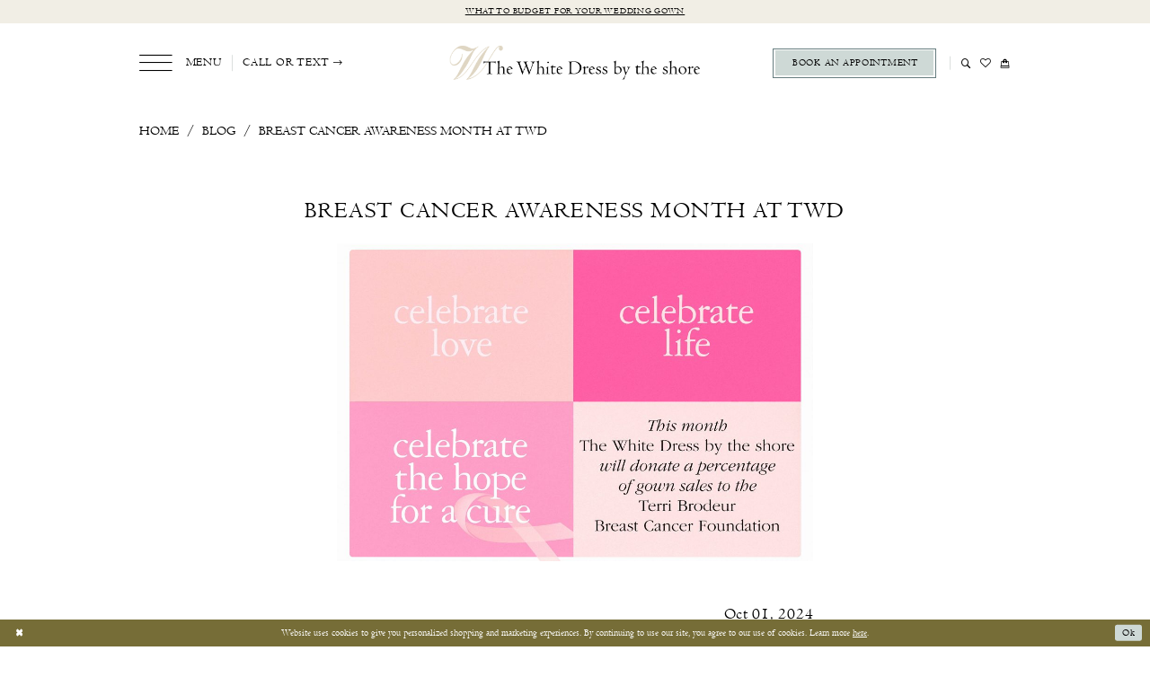

--- FILE ---
content_type: text/html; charset=utf-8
request_url: https://www.thewhitedressbytheshore.com/blog/breast-cancer-awareness-month-at-twd
body_size: 14554
content:




<!DOCTYPE html>
<html class="" lang="en-US">
<head>
    
<base href="/">
<meta charset="UTF-8">
<meta name="viewport" content="width=device-width, initial-scale=1, maximum-scale=2, user-scalable=0" />
<meta name="format-detection" content="telephone=yes">

    <link rel="apple-touch-icon" sizes="180x180" href="Themes/TheWhiteDressByTheShore/Content/img/favicon/apple-touch-icon.png">
<link rel="icon" type="image/png" sizes="32x32" href="Themes/TheWhiteDressByTheShore/Content/img/favicon/favicon-32x32.png">
<link rel="icon" type="image/png" sizes="16x16" href="Themes/TheWhiteDressByTheShore/Content/img/favicon/favicon-16x16.png">
<link rel="manifest" href="Themes/TheWhiteDressByTheShore/Content/img/favicon/site.webmanifest">
<link rel="mask-icon" href="Themes/TheWhiteDressByTheShore/Content/img/favicon/safari-pinned-tab.svg" color="#5bbad5">
<link rel="shortcut icon" href="Themes/TheWhiteDressByTheShore/Content/img/favicon/favicon.ico">
<meta name="msapplication-TileColor" content="#ffffff">
<meta name="msapplication-config" content="Themes/TheWhiteDressByTheShore/Content/img/favicon/browserconfig.xml">
<meta name="theme-color" content="#ffffff">
    <link rel="preconnect" href="https://use.typekit.net" crossorigin="anonymous">
<link rel="preconnect" href="https://p.typekit.net" crossorigin="anonymous">
<link rel="preload" href="https://use.typekit.net/cxp2ind.css" as="style">
<link rel="stylesheet" href="https://use.typekit.net/cxp2ind.css"/>

    
<title>Breast Cancer Awareness Month at TWD</title>

    <meta property="og:title" content="Breast Cancer Awareness Month at TWD" />
    <meta property="og:type" content="website" />
    <meta property="og:url" content="https://www.thewhitedressbytheshore.com/blog/breast-cancer-awareness-month-at-twd"/>
        <meta property="og:image" content="https://www.thewhitedressbytheshore.com/uploads/filemanager/blogImages/2018-10-TWD_breast_cancer_logo-2-1024x683.jpg" />
        <meta name="twitter:image" content="https://www.thewhitedressbytheshore.com/uploads/filemanager/blogImages/2018-10-TWD_breast_cancer_logo-2-1024x683.jpg">
        <meta name="google-site-verification" content="hEpQOJThhvVhZyM93KL4Htu6jpSLV8JoktvffiDvdTg" />

    

    <link rel="preload" href="/Content/fonts/syvoicomoon/Syvo-Icomoon.woff?y5043x" as="font" type="font/woff" crossorigin>

    <link rel="stylesheet" type="text/css" href="https://www.thewhitedressbytheshore.com/content/theme.min.css?v=20251230120918"/>
    

    



    





<meta name="google-site-verification" content="LmOIwol5rqCKLQDQalsgf0Gf-bNYpNYBuLpXC6yhByo" />
<meta name="facebook-domain-verification" content="rhmvw48ehduwwtlr3sjdbyfl2qv0ag" />
<link rel="preload" href="/content/fonts/fontawesome/fonts/fontawesome-webfont.woff2?v=4.7.0" as="font" crossorigin="anonymous" />
<link rel="preload" href="/content/fonts/syvoicomoon/Syvo-Icomoon.ttf?y5043x" as="font" crossorigin="anonymous" />
<link rel="preload" href="/Themes/TheWhiteDressByTheShore/Content/fonts/PenabicoLIMITEDFREEVERSION.woff2" as="font" crossorigin="anonymous" />
<link rel="preload" href="/Themes/TheWhiteDressByTheShore/Content/fonts/icomoon.ttf?ovar6n" as="font" crossorigin="anonymous" />
<link rel="preload" href="/Themes/TheWhiteDressByTheShore/Content/fonts/MonaLisaSolidITC-Normal.woff2" as="font" crossorigin="anonymous" />
<link rel="preload" href="/Themes/TheWhiteDressByTheShore/Content/fonts/Centaur.woff2" as="font" crossorigin="anonymous" />

<style>
.prices .price {
font-size: 1.4rem!important;
}
</style>

<meta name="p:domain_verify" content="f139cd8f962e67dec45d10a6c843fdf4"/>
<!-- Google tag (gtag.js) -->
<script async src="https://www.googletagmanager.com/gtag/js?id=AW-803725775"></script>
<script>
  window.dataLayer = window.dataLayer || [];
  function gtag(){dataLayer.push(arguments);}
  gtag('js', new Date());

  gtag('config', 'AW-803725775');
</script>

<!-- Pinterest Tag -->
<script>
!function(e){if(!window.pintrk){window.pintrk = function () {
window.pintrk.queue.push(Array.prototype.slice.call(arguments))};var
  n=window.pintrk;n.queue=[],n.version="3.0";var
  t=document.createElement("script");t.async=!0,t.src=e;var
  r=document.getElementsByTagName("script")[0];
  r.parentNode.insertBefore(t,r)}}("https://s.pinimg.com/ct/core.js");
pintrk('load', '2614462615501', {em: '<user_email_address>'});
pintrk('page');
</script>
<noscript>
<img height="1" width="1" style="display:none;" alt=""
  src="https://ct.pinterest.com/v3/?event=init&tid=2614462615501&pd[em]=<hashed_email_address>&noscript=1" />
</noscript>
<!-- end Pinterest Tag -->

</head>
<body class="page-white body-blog body-blogpost  ">
<!--[if lt IE 11]>
<p class="browsehappy">You are using an <strong>outdated</strong> browser. Please <a href="http://browsehappy.com/">upgrade your browser</a> to improve your experience.</p>
<![endif]-->
<div class="hidden-vars" data-vars>
    <div class="breakpoint-xl" data-var-name="breakpoint" data-var-type="xl" data-var-value="width"></div>
    <div class="breakpoint-lg" data-var-name="breakpoint" data-var-type="lg" data-var-value="width"></div>
    <div class="breakpoint-md" data-var-name="breakpoint" data-var-type="md" data-var-value="width"></div>
    <div class="breakpoint-sm" data-var-name="breakpoint" data-var-type="sm" data-var-value="width"></div>
    <div class="color-primary" data-var-name="color" data-var-type="primary" data-var-value="color"></div>
    <div class="color-secondary" data-var-name="color" data-var-type="secondary" data-var-value="color"></div>
</div>
<!-- Loader -->
<div id="spinner" class="loader">
    <div class="round">
        <div class="section"></div>
    </div>
</div>
<div class="app-container app-container-fix">
    
<header class="primary-block iblock-fix primary-block--ecommerce"
        id="primary-block"
        data-property="fixed-header"
        role="banner"
        aria-label="Primary block">
    <a href="#main"
   title="Skip to main content"
   class="sr-only sr-only-focusable"
   data-trigger="scroll-to"
   data-target="#main">
    Skip to main content
</a>
<a href="#main-navbar"
   title="Skip to Navigation"
   class="sr-only sr-only-focusable"
   data-trigger="scroll-to"
   data-target="#main-navbar">
    Skip to Navigation
</a>
<span class="btn-link sr-only sr-only-focusable"
      data-trigger="ada-visual"
      data-enabled-title="Disable Accessibility for visually impaired"
      data-disabled-title="Enable Accessibility for visually impaired"
      aria-label="Toggle Accessibility For visually impaired"
      role="button"
      tabindex="0">
</span>
<span class="btn-link sr-only sr-only-focusable"
      data-trigger="ada-autoplay"
      data-enabled-title="Un-pause autoplay for dynamic content"
      data-disabled-title="Pause autoplay for dynamic content"
      aria-label="Toggle page dynamic content autoplay" role="button"
      tabindex="0">
</span>
    


    <div class="preheader-promo" id="preheader-promo-common" data-property="preheader-promo">
        <div class="container-fluid">
            <div class="row">
                <div class="common-top-promo">
                    
    <div class="common-message" role="status" 
         data-popup="commonTopPromo" 
         data-popup-expires="1"
         style="display:none;">
        <div class="common-message--blocks iblock-fix">

                <div class="common-message--block common-message--block-text-list">
                    <div class="common-message--text-list">
                        <div class="list">
                                <div class="list-item common-message--text-list-description-item">
                                    <div class="common-message--text common-message--text-list-description">
                                        <p><a href="https://thewhitedress.outgrow.us/thewhitedress-budgetquiz" target="_blank" rel="noopener">What to budget for your wedding gown</a></p>
                                    </div>
                                </div>

                        </div>
                    </div>
                </div>


        </div>
    </div>

                </div>
            </div>
        </div>
    </div>


        <div class="preheader preheader-appointment hidden-gt-sm" id="preheader-appointment">
            <div class="container">
                <div class="row">
                    <div class="preheader-appointment-wrapper">
                        <a href="appointment-types" aria-label="Book Appointment">
  <i class="icomoon icomoon-calendar hidden-gt-sm" aria-hidden="true"></i>
  <span>Book an Appointment</span>
</a>
                    </div>
                </div>
            </div>
        </div>   

    <div class="preheader preheader-main" id="preheader">
        <div class="container">
            <div class="row">
                <div class="preheader-blocks">
                    <a href="/"
                       class="brand-logo"
                       aria-label="The White Dress by the shore">
                        <img src="logos/main-logo?v=3ead3071-98a3-7cd1-985c-14161f87e69a"
                             alt="The White Dress by the shore"/>
                    </a>
                    
                    <div class="preheader-block preheader-left preheader-style hidden-xs hidden-sm">
                        <ul role="menu" aria-label="Preheader Menu. Buttons: Hamburger menu, phone dropdown">
                            <li role="menuitem">
                                <span class="navbar-toggle menu-item collapsed"
      data-toggle="collapse"
      data-target="#main-navbar"
      role="button"
      aria-label="Show Main Navigation Menu"
      aria-controls="main-navbar"
      aria-haspopup="true"
      aria-expanded="false">
    <i class="icomoon icomoon-hamburger-menu hidden-xs hidden-sm"
       aria-hidden="true"></i>
    <i class="icomoon icomoon-hamburger hidden-gt-sm"
       aria-hidden="true"></i>
    <span>Menu</span>
</span>
                            </li>

                                <li role="menuitem">
                                    <span class="dropdown-toggle locations-dropdown-toggle" data-toggle="dropdown" aria-haspopup="true" aria-expanded="false" aria-label="Locations dropdown">
  <span class="hidden-xs hidden-sm">Call or text</span>
  <i class="icomoon icomoon-phone hidden-gt-sm" aria-hidden="true"></i>
  <i class="icomoon icomoon-arrow-right-alt hidden-xs hidden-sm" aria-hidden="true"></i>
</span>

<div class="dropdown-menu clickable cart-popup locations-popup">
  <span role="button"
        aria-label="Close Cart"
        class="close-dropdown common-cart-popup--close"
        aria-haspopup="false"
        aria-expanded="false"
        aria-hidden="true">
  </span>
  <ul>
    <li>
      <a href="tel:8606694596" rel="nofollow">
        <i class="icomoon icomoon-phone" aria-hidden="true"></i>
        <span>(860)&nbsp;669&#8209;4596</span>
      </a>
    </li>
    <li>
      <a href="sms:8605522054" rel="nofollow">
        <i class="icomoon icomoon-message" aria-hidden="true"></i>
        <span>(860)&nbsp;552&#8209;2054</span>
      </a>
    </li>
  </ul>
</div>
                                </li>
                        </ul>
                    </div>
                    
                    <div class="preheader-block preheader-right preheader-style preheader-alt">
                        <ul role="menu" aria-label="Preheader Menu. Buttons: hamburger, appointment, phone dropdown, search, wishlist">
                            <li role="menuitem" class="hidden-gt-sm">
                                <span class="navbar-toggle menu-item collapsed"
      data-toggle="collapse"
      data-target="#main-navbar"
      role="button"
      aria-label="Show Main Navigation Menu"
      aria-controls="main-navbar"
      aria-haspopup="true"
      aria-expanded="false">
    <i class="icomoon icomoon-hamburger-menu hidden-xs hidden-sm"
       aria-hidden="true"></i>
    <i class="icomoon icomoon-hamburger hidden-gt-sm"
       aria-hidden="true"></i>
    <span>Menu</span>
</span>
                            </li>

                                <li role="menuitem" class="hidden-gt-sm">
                                    <span class="dropdown-toggle locations-dropdown-toggle" data-toggle="dropdown" aria-haspopup="true" aria-expanded="false" aria-label="Locations dropdown">
  <span class="hidden-xs hidden-sm">Call or text</span>
  <i class="icomoon icomoon-phone hidden-gt-sm" aria-hidden="true"></i>
  <i class="icomoon icomoon-arrow-right-alt hidden-xs hidden-sm" aria-hidden="true"></i>
</span>

<div class="dropdown-menu clickable cart-popup locations-popup">
  <span role="button"
        aria-label="Close Cart"
        class="close-dropdown common-cart-popup--close"
        aria-haspopup="false"
        aria-expanded="false"
        aria-hidden="true">
  </span>
  <ul>
    <li>
      <a href="tel:8606694596" rel="nofollow">
        <i class="icomoon icomoon-phone" aria-hidden="true"></i>
        <span>(860)&nbsp;669&#8209;4596</span>
      </a>
    </li>
    <li>
      <a href="sms:8605522054" rel="nofollow">
        <i class="icomoon icomoon-message" aria-hidden="true"></i>
        <span>(860)&nbsp;552&#8209;2054</span>
      </a>
    </li>
  </ul>
</div>
                                </li>

                                <li role="menuitem" class="btn-li hidden-xs hidden-sm">
                                    <a href="appointment-types" aria-label="Book Appointment">
  <i class="icomoon icomoon-calendar hidden-gt-sm" aria-hidden="true"></i>
  <span>Book an Appointment</span>
</a>
                                </li>

                            <li role="menuitem" class="search-block search-block--preheader">
                                <a class="show-search" 
   href="search" 
   aria-haspopup="true" 
   aria-expanded="false" 
   aria-label="Show search">
    <i class="icomoon icomoon-search"
       aria-hidden="true"></i>
</a>

                                <div class="search-holder search-holder--preheader">
                                    
<div name="search-form"
     role="search"
     aria-label="Search form"
     class="search-form iblock-fix collapsed">
    <div class="search-group ui-widget">
        <div class="search-btn search-btn-left">
            <button type="submit"
                    data-trigger="search"
                    aria-label="Submit Search">
                <i class="icomoon icomoon-search"
                   aria-hidden="true"></i>
            </button>
        </div>
        <div class="search-btn search-btn-right">
            <button type="button"
                    class="close-search-form"
                    aria-label="Close Search">
                <i class="icomoon icomoon-close-x"
                   aria-hidden="true"></i>
            </button>
        </div>
        <input type="search"
               name="query"
               class="ui-autocomplete-input"
               placeholder="Search"
               aria-label="Search Field"
               data-property="search"
               autocomplete="off">
    </div>
</div>
                                </div>
                            </li>

                            <li role="menuitem" class="hidden-xs hidden-sm">
                                <a href="/wishlist"
   aria-label="Visit Wishlist Page">
    <i class="icomoon icomoon-heart"
       aria-hidden="true"></i>
</a>
                            </li>

                            

<li class="dropdown common-cart-popup--dropdown"
    data-parent="common-cart-popup"
    role="menuitem">
    <a href="/cart"
       class="dropdown-toggle cart-dropdown"
       data-trigger="cart"
       data-toggle="dropdown"
       data-control="common-cart-popup"
       data-show-action="mouseenter"
       data-hide-action="mouseleave"
       role="button"
       aria-label="Toggle Cart Dialog"
       aria-haspopup="true"
       aria-expanded="false">
        <i class="icomoon icomoon-shopping-bag"
           aria-hidden="true"></i>
    </a>
    


<div class="dropdown-menu clickable common-cart-popup common-cart-popup-hoverable bgc-secondary"
     data-property="common-cart-popup"
     role="dialog"
     aria-label="Cart Dialog">
    <span role="button"
          class="close-dropdown common-cart-popup--close hidden-gt-sm"
          aria-label="Close Cart Dialog"
          aria-haspopup="true"
          aria-expanded="false">
    </span>
    
<div class="content-blocks common-cart-popup--blocks">

    <div class="content-block common-cart-popup--block common-cart-popup--block--products">

<div class="content-block common-cart-popup--block common-cart-popup--block--products">
    <div class="common-cart-popup--products-empty">
        <div class="title">
            <h4 class="h4" role="presentation">Your Cart is Empty</h4>
        </div>
    </div>
</div>    </div>

    
<div class="content-block common-cart-popup--block common-cart-popup--block--summary">
    <div class="common-cart-popup--summary">
        <div class="list">
            <div class="list-item">
                <div class="common-cart-popup--link">
                    <p>
                        <a href="/cart">
                            <span data-layout-font>View Cart </span>
                        </a>
                    </p>
                </div>
            </div>
            <div class="list-item">
                <div class="common-cart-popup--subtotal">
                    <p>
                        <span data-layout-font>Subtotal: 0</span>
                    </p>
                </div>
            </div>
        </div>
    </div>
</div>

    
<div class="content-block common-cart-popup--block common-cart-popup--block--button">
    <div class="common-cart-popup--buttons">
        <div class="list">
            <div class="list-item">
                <div class="common-cart-popup--button">
                    <a href="/checkout" class="btn btn-block btn-lg btn-success">Checkout</a>
                </div>
            </div>
        </div>
    </div>
</div>

</div>
    <span class="sr-only sr-only-focusable close-dropdown" role="button" tabindex="0">Close Cart dialog</span>
</div>
</li>                        </ul>
                    </div>
                </div>
            </div>
        </div>
    </div>
    <div class="header iblock-fix" id="header">
        <div class="container">
            <div class="row">
                <div class="header-blocks clearfix">
                    

<div id="main-navbar" class="navbar-collapse main-navbar main-navbar-extended collapse">
    <div class="main-navbar-extended-contents">
        
<div class="main-navbar-extended-header hidden-gt-sm">
    <div class="main-navbar-extended-header-search">
        
<div name="search-form"
     role="search"
     aria-label="Search form"
     class="search-form iblock-fix collapsed">
    <div class="search-group ui-widget">
        <div class="search-btn search-btn-left">
            <button type="submit"
                    data-trigger="search"
                    aria-label="Submit Search">
                <i class="icomoon icomoon-search"
                   aria-hidden="true"></i>
            </button>
        </div>
        <div class="search-btn search-btn-right">
            <button type="button"
                    class="close-search-form"
                    aria-label="Close Search">
                <i class="icomoon icomoon-close-x"
                   aria-hidden="true"></i>
            </button>
        </div>
        <input type="search"
               name="query"
               class="ui-autocomplete-input"
               placeholder="Search"
               aria-label="Search Field"
               value=""
               data-property="search"
               autocomplete="off">
    </div>
</div>
    </div>
</div>
        
<div class="main-navbar-extended-body">
    




<nav class="common-navbar" role="navigation" id="common-navbar" aria-label="Main Navigation">
    <span
          class="close-navbar close-btn "
          data-toggle="collapse"
          data-target="#main-navbar"
          role="button"
          tabindex="0"
          aria-controls="main-navbar"
          aria-haspopup="true"
          aria-expanded="false"
          aria-label="Close Navbar">
    </span>

            <ul role="menubar" aria-label="Main Navigation Menu">
                    <li role="none" data-menu-item>
                            <input type="checkbox" autocomplete="off" 
                                   data-trigger="menu-opener"
                                   tabindex="-1"
                                   aria-label="Toggle Collections Sub Menu"/>
                        <a class="navbar-item" role="menuitem" tabindex="0" aria-haspopup="true" aria-expanded="false" href="/collections/bridal" rel="" target="">
                            <span>Collections</span>
                            <i class="sign" aria-hidden="true"></i>
                        </a>
                            <ul role="menu"
                                aria-label="Collections Sub Menu"
                                class="common-sub-menu">
                                
        <li role="none"
            data-menu-item="empty">
                <input type="checkbox"
                       autocomplete="off"
                       data-trigger="menu-opener"
                       tabindex="-1"
                       aria-label="Toggle Sub Menu"/>
                <ul role="menu"
                    aria-label=" Sub Menu">
                    
        <li role="none"
            data-menu-item="">
                <a class="navbar-item" role="menuitem" tabindex="0" aria-haspopup="false" aria-expanded="false" href="bridal-designers" rel="" target="">
                    <span>Bridal Designers</span>
                    <i class="sign" aria-hidden="true"></i>
                </a>
        </li>        
        <li role="none"
            data-menu-item="">
                <a class="navbar-item" role="menuitem" tabindex="-1" aria-haspopup="false" aria-expanded="false" href="/categories/plus-size" rel="" target="">
                    <span>Plus Size Wedding Dresses</span>
                    <i class="sign" aria-hidden="true"></i>
                </a>
        </li>        
        <li role="none"
            data-menu-item="">
                <a class="navbar-item" role="menuitem" tabindex="-1" aria-haspopup="false" aria-expanded="false" href="https://www.thewhitedressbytheshore.com/jenny-yoo/bridesmaids" rel="" target="">
                    <span>Bridesmaid Designer</span>
                    <i class="sign" aria-hidden="true"></i>
                </a>
        </li>        
        <li role="none"
            data-menu-item="">
                <a class="navbar-item" role="menuitem" tabindex="-1" aria-haspopup="false" aria-expanded="false" href="private-label" rel="" target="">
                    <span>The Shore Collection</span>
                    <i class="sign" aria-hidden="true"></i>
                </a>
        </li>        
        <li role="none"
            data-menu-item="">
                <a class="navbar-item" role="menuitem" tabindex="-1" aria-haspopup="false" aria-expanded="false" href="/collections/little-white-dress" rel="" target="">
                    <span>Little White Dress</span>
                    <i class="sign" aria-hidden="true"></i>
                </a>
        </li>        
        <li role="none"
            data-menu-item="">
                <a class="navbar-item" role="menuitem" tabindex="-1" aria-haspopup="false" aria-expanded="false" href="collections/bridal/sale" rel="" target="">
                    <span>Off-the-Rack Collection</span>
                    <i class="sign" aria-hidden="true"></i>
                </a>
        </li>        

                </ul>
        </li>        

                            </ul>                                
                    </li>
                    <li role="none" data-menu-item>
                        <a class="navbar-item" role="menuitem" tabindex="-1" aria-haspopup="false" aria-expanded="false" href="browse-by-style" rel="" target="">
                            <span>Browse by Style</span>
                            <i class="sign" aria-hidden="true"></i>
                        </a>
                    </li>
                    <li role="none" data-menu-item>
                            <input type="checkbox" autocomplete="off" 
                                   data-trigger="menu-opener"
                                   tabindex="-1"
                                   aria-label="Toggle Services Sub Menu"/>
                        <span class="navbar-item" role="menuitem" tabindex="-1" aria-haspopup="true" aria-expanded="false">
                            <span>Services</span>
                            <i class="sign" aria-hidden="true"></i>
                        </span>
                            <ul role="menu"
                                aria-label="Services Sub Menu"
                                class="common-sub-menu">
                                
        <li role="none"
            data-menu-item="empty">
                <input type="checkbox"
                       autocomplete="off"
                       data-trigger="menu-opener"
                       tabindex="-1"
                       aria-label="Toggle Sub Menu"/>
                <ul role="menu"
                    aria-label=" Sub Menu">
                    
        <li role="none"
            data-menu-item="">
                <a class="navbar-item" role="menuitem" tabindex="0" aria-haspopup="false" aria-expanded="false" href="appointment-types" rel="" target="">
                    <span>Our Experiences</span>
                    <i class="sign" aria-hidden="true"></i>
                </a>
        </li>        
        <li role="none"
            data-menu-item="">
                <a class="navbar-item" role="menuitem" tabindex="-1" aria-haspopup="false" aria-expanded="false" href="the-hayley-paige-experience" rel="" target="">
                    <span>The Hayley Paige Experience</span>
                    <i class="sign" aria-hidden="true"></i>
                </a>
        </li>        
        <li role="none"
            data-menu-item="">
                <a class="navbar-item" role="menuitem" tabindex="-1" aria-haspopup="false" aria-expanded="false" href="the-palm-suite" rel="" target="">
                    <span>The Palm Suite Experience</span>
                    <i class="sign" aria-hidden="true"></i>
                </a>
        </li>        
        <li role="none"
            data-menu-item="">
                <a class="navbar-item" role="menuitem" tabindex="-1" aria-haspopup="false" aria-expanded="false" href="white-carpet" rel="" target="">
                    <span>White Carpet Experience</span>
                    <i class="sign" aria-hidden="true"></i>
                </a>
        </li>        
        <li role="none"
            data-menu-item="">
                <a class="navbar-item" role="menuitem" tabindex="-1" aria-haspopup="false" aria-expanded="false" href="bridesmaid-soiree" rel="" target="">
                    <span>Bridesmaids Soirée</span>
                    <i class="sign" aria-hidden="true"></i>
                </a>
        </li>        
        <li role="none"
            data-menu-item="">
                <a class="navbar-item" role="menuitem" tabindex="-1" aria-haspopup="false" aria-expanded="false" href="https://www.thewhitedressbytheshore.com/twd-at-home" rel="" target="">
                    <span>TWD at Home</span>
                    <i class="sign" aria-hidden="true"></i>
                </a>
        </li>        
        <li role="none"
            data-menu-item="">
                <a class="navbar-item" role="menuitem" tabindex="-1" aria-haspopup="false" aria-expanded="false" href="gown-preservation" rel="" target="">
                    <span>Gown preservation</span>
                    <i class="sign" aria-hidden="true"></i>
                </a>
        </li>        
        <li role="none"
            data-menu-item="">
                <a class="navbar-item" role="menuitem" tabindex="-1" aria-haspopup="false" aria-expanded="false" href="fur-rentals" rel="" target="">
                    <span>Fur rentals</span>
                    <i class="sign" aria-hidden="true"></i>
                </a>
        </li>        

                </ul>
        </li>        

                            </ul>                                
                    </li>
                    <li role="none" data-menu-item>
                        <a class="navbar-item" role="menuitem" tabindex="-1" aria-haspopup="false" aria-expanded="false" href="real-brides" rel="" target="">
                            <span>Real brides</span>
                            <i class="sign" aria-hidden="true"></i>
                        </a>
                    </li>
                    <li role="none" data-menu-item>
                            <input type="checkbox" autocomplete="off" 
                                   data-trigger="menu-opener"
                                   tabindex="-1"
                                   aria-label="Toggle About Sub Menu"/>
                        <a class="navbar-item" role="menuitem" tabindex="-1" aria-haspopup="true" aria-expanded="false" href="about" rel="" target="">
                            <span>About</span>
                            <i class="sign" aria-hidden="true"></i>
                        </a>
                            <ul role="menu"
                                aria-label="About Sub Menu"
                                class="common-sub-menu">
                                
        <li role="none"
            data-menu-item="empty">
                <input type="checkbox"
                       autocomplete="off"
                       data-trigger="menu-opener"
                       tabindex="-1"
                       aria-label="Toggle Sub Menu"/>
                <ul role="menu"
                    aria-label=" Sub Menu">
                    
        <li role="none"
            data-menu-item="">
                <a class="navbar-item" role="menuitem" tabindex="0" aria-haspopup="false" aria-expanded="false" href="about" rel="" target="">
                    <span>About Us</span>
                    <i class="sign" aria-hidden="true"></i>
                </a>
        </li>        
        <li role="none"
            data-menu-item="">
                <a class="navbar-item" role="menuitem" tabindex="-1" aria-haspopup="false" aria-expanded="false" href="appointment-types" rel="" target="">
                    <span>Our Experiences</span>
                    <i class="sign" aria-hidden="true"></i>
                </a>
        </li>        
        <li role="none"
            data-menu-item="">
                <a class="navbar-item" role="menuitem" tabindex="-1" aria-haspopup="false" aria-expanded="false" href="team" rel="" target="">
                    <span>Our Team</span>
                    <i class="sign" aria-hidden="true"></i>
                </a>
        </li>        
        <li role="none"
            data-menu-item="">
                <a class="navbar-item" role="menuitem" tabindex="-1" aria-haspopup="false" aria-expanded="false" href="testimonials" rel="" target="">
                    <span>Testimonials</span>
                    <i class="sign" aria-hidden="true"></i>
                </a>
        </li>        
        <li role="none"
            data-menu-item="">
                <a class="navbar-item" role="menuitem" tabindex="-1" aria-haspopup="false" aria-expanded="false" href="faq" rel="" target="">
                    <span>FAQ</span>
                    <i class="sign" aria-hidden="true"></i>
                </a>
        </li>        
        <li role="none"
            data-menu-item="">
                <a class="navbar-item" role="menuitem" tabindex="-1" aria-haspopup="false" aria-expanded="false" href="/blog" rel="" target="">
                    <span>Our Blog</span>
                    <i class="sign" aria-hidden="true"></i>
                </a>
        </li>        
        <li role="none"
            data-menu-item="">
                <a class="navbar-item" role="menuitem" tabindex="-1" aria-haspopup="false" aria-expanded="false" href="join-our-team" rel="" target="">
                    <span>Join our Team</span>
                    <i class="sign" aria-hidden="true"></i>
                </a>
        </li>        
        <li role="none"
            data-menu-item="">
                <a class="navbar-item" role="menuitem" tabindex="-1" aria-haspopup="false" aria-expanded="false" href="discounting-policy" rel="" target="">
                    <span>Discounting Policy</span>
                    <i class="sign" aria-hidden="true"></i>
                </a>
        </li>        

                </ul>
        </li>        

                            </ul>                                
                    </li>
                    <li role="none" data-menu-item>
                            <input type="checkbox" autocomplete="off" 
                                   data-trigger="menu-opener"
                                   tabindex="-1"
                                   aria-label="Toggle Order &amp;amp; Shop Sub Menu"/>
                        <span class="navbar-item" role="menuitem" tabindex="-1" aria-haspopup="true" aria-expanded="false">
                            <span>Order & Shop</span>
                            <i class="sign" aria-hidden="true"></i>
                        </span>
                            <ul role="menu"
                                aria-label="Order &amp;amp; Shop Sub Menu"
                                class="common-sub-menu">
                                
        <li role="none"
            data-menu-item="empty">
                <input type="checkbox"
                       autocomplete="off"
                       data-trigger="menu-opener"
                       tabindex="-1"
                       aria-label="Toggle Sub Menu"/>
                <ul role="menu"
                    aria-label=" Sub Menu">
                    
        <li role="none"
            data-menu-item="">
                <a class="navbar-item" role="menuitem" tabindex="0" aria-haspopup="false" aria-expanded="false" href="collections/bridal/sale" rel="" target="">
                    <span>Sample Sale</span>
                    <i class="sign" aria-hidden="true"></i>
                </a>
        </li>        
        <li role="none"
            data-menu-item="">
                <a class="navbar-item" role="menuitem" tabindex="-1" aria-haspopup="false" aria-expanded="false" href="twd-at-home" rel="" target="">
                    <span>TWD at Home</span>
                    <i class="sign" aria-hidden="true"></i>
                </a>
        </li>        
        <li role="none"
            data-menu-item="">
                <a class="navbar-item" role="menuitem" tabindex="-1" aria-haspopup="false" aria-expanded="false" href="bridal-gown-policy-form" rel="" target="">
                    <span>Bridal Gown Policy Form</span>
                    <i class="sign" aria-hidden="true"></i>
                </a>
        </li>        
        <li role="none"
            data-menu-item="">
                <a class="navbar-item" role="menuitem" tabindex="-1" aria-haspopup="false" aria-expanded="false" href="ordering" rel="" target="">
                    <span>Bridesmaids and Attendants Ordering</span>
                    <i class="sign" aria-hidden="true"></i>
                </a>
        </li>        
        <li role="none"
            data-menu-item="">
                <a class="navbar-item" role="menuitem" tabindex="-1" aria-haspopup="false" aria-expanded="false" href="/collections/gifts" rel="" target="">
                    <span>Shop Gifts & Essentials</span>
                    <i class="sign" aria-hidden="true"></i>
                </a>
        </li>        

                </ul>
        </li>        

                            </ul>                                
                    </li>
                    <li role="none" data-menu-item>
                        <a class="navbar-item" role="menuitem" tabindex="-1" aria-haspopup="false" aria-expanded="false" href="/events" rel="" target="">
                            <span>Events</span>
                            <i class="sign" aria-hidden="true"></i>
                        </a>
                    </li>
                    <li role="none" data-menu-item>
                        <a class="navbar-item" role="menuitem" tabindex="-1" aria-haspopup="false" aria-expanded="false" href="contact" rel="" target="">
                            <span>Contact</span>
                            <i class="sign" aria-hidden="true"></i>
                        </a>
                    </li>
            </ul>
</nav>



</div>
        
<div class="main-navbar-extended-footer hidden-gt-sm">
    <div class="main-navbar-extended-footer-icons">
        <ul>
                    <li>
                        <a href="/wishlist">
                            <i class="icon-syvo icon-heart-o" aria-hidden="true"></i>
                            <span>Wishlist</span>
                        </a>
                    </li>
                <li>
                    <a href="/login">
                        <i class="icon-syvo icon-user-o" aria-hidden="true"></i>
                        <span>Sign In</span>
                    </a>
                </li>
                <li>
                    <a href="/register">
                        <i class="icon-syvo icon-user-o" aria-hidden="true"><span>+</span></i>
                        <span>Sign Up</span>
                    </a>
                </li>
        </ul>
    </div>
</div>
    </div>
    
<div class="main-navbar-extended-overlay" data-toggle="collapse" data-target="#main-navbar" aria-haspopup="false" aria-expanded="false" aria-hidden="true"></div>
</div>
                </div>
            </div>
        </div>
    </div>
</header>
    



        <span class="sr-only" role="heading" aria-level="1">Breast Cancer Awareness Month at TWD</span>

    <main class="main-content" id="main">
        




<div class="common-blog common-blogpost common-cmp">
    

<section class="section-breadcrumbs">
    <div class="container">
        <div class="row">
            <div class="common-breadcrumbs">
                <ul>
                        <li>
                                <a class=""
                                   href=".">Home</a>

                        </li>
                        <li>
                                <a class=""
                                   href="blog">Blog</a>

                        </li>
                        <li>
                                <a class="">
                                    Breast Cancer Awareness Month at TWD
                                </a>

                        </li>
                </ul>
            </div>
        </div>

    </div>
</section>



    <h1 role="presentation" class="sr-only">Breast Cancer Awareness Month at TWD</h1>

<section class="section-showcase section-showcase-top">
    <div class="container">
        <div class="row">
            <div class="showcase">
                    <div class="showcase-section showcase-header" style="">
                        <div class="list">

                                <div class="list-item">
                                    

    <div class="header header-title">
            <h2 style="" role="heading" aria-level="1">Breast Cancer Awareness Month at TWD</h2>
        
    </div>

                                </div>
                        </div>
                    </div>
            </div>
        </div>
    </div>
</section>

        <section class="section-blog section-blogpost section-article">
            <div class="container">
                <div class="row">
                    <div class="blogpost blogpost-detailed blog-container">
                        


<div class="post post-detailed" data-property="parent" data-blog-post-id="1103">
    <div class="list">
            <div class="list-item">
                <div class="a-block">
                    <div class="post-image hidden-xs hidden-sm has-background">
                        <img src="uploads/filemanager/blogImages/2018-10-TWD_breast_cancer_logo-2-1024x683.jpg" loading="lazy" data-loading-mode="parent-bg" alt="Breast Cancer Awareness Month at TWD. Desktop Image"/>
                    </div>
                    <div class="post-image hidden-gt-sm has-background">
                        <img src="uploads/filemanager/blogImages/2018-10-TWD_breast_cancer_logo-2-1024x683.jpg" loading="lazy" data-loading-mode="parent-bg" alt="Breast Cancer Awareness Month at TWD. Mobile Image"/>
                    </div>
                </div>
            </div>
        <div class="list-item">
            <div class="post-details">
                    <div class="post-header">
                        
<h4>Oct 01, 2024</h4>
                    </div>
                
                    <div class="post-body theme-typo" data-property="description">
                        <p><strong><em>October is Breast Cancer Awareness Month</em></strong><strong><em>&nbsp;</em></strong> and&nbsp;to honor this special cause that is very dear to our hearts, as always, we will be donating a percentage of our sales to the <a href="https://www.tbbcf.org/" target="_blank" rel="noopener noreferrer">Terri Brodeur Breast Cancer Foundation</a><a href="https://www.tbbcf.org/">.</a></p>
<p>&nbsp;</p>
<p>The&nbsp;organizations name was chosen to honor the beautiful life and fighting spirit of Terri Brodeur, an Old Saybrook, Connecticut mother of three young children and victim of breast cancer.</p>
<p>&nbsp;</p>
<p><em>The Terri Brodeur Foundation is a non-profit organization that was created based on a&nbsp;two part promise:</em></p>
<p>1). 100% percent of every dollar raised by the TBBCF would go directly to research. 2). The Foundation would be financially transparent so that all participants, from sponsors to volunteers, could plainly see that the organization was meeting its 100% target.</p>
<p><em>1 in 8 women will be diagnosed with breast cancer this year.</em>&nbsp;That translates to a woman being diagnosed every 3 minutes in this country. We are honored to contribute a percentage of our gown sales to an organization that gives 100% of its earnings so that&nbsp;a cure can be found. . . .</p>
<p>&nbsp;</p>
<p>Please join us in aiding this organizations quest for a cure and book your appointment during October!</p>
<p><strong>Each time we sell a gown, we will ask the bride to dedicate her purchase to someone affected by breast cancer and we will post it on&nbsp;our&nbsp;<a href="https://www.instagram.com/thewhitedress/" target="_blank" rel="noopener noreferrer">Instagram account</a><a href="https://www.instagram.com/thewhitedress/">.&nbsp;</a>&nbsp;Be sure to follow along!</strong></p>
<p><a href="breast-cancer-awareness-month-at-twd-twd_breast_cancer_logo-2-2-" rel="attachment wp-att-47872"><img src="uploads/filemanager/blogImages/2018-10-TWD_breast_cancer_logo-2-1024x683.jpg" alt="" width="640" height="427" /></a> &nbsp;</p>
<p>&nbsp; &nbsp;&nbsp;&nbsp;&nbsp;&nbsp; &nbsp; &nbsp; &nbsp; &nbsp; &nbsp; &nbsp; &nbsp; &nbsp; &nbsp;&nbsp;</p>
<p>xoxo, TWD</p>
<p>&nbsp;</p>
                    </div>
                
                
                <div class="post-footer">
                    

<div class="social-networks social-share social-share-multi">
    <ul>
        <li>
            <span class="share-title">
                Share:
            </span>
        </li>
                    <li style="display: none;">
                        <a href="https://www.pinterest.com/thewhitedress/"
                           target="_blank"
                           data-property="pinterest-share-multi"
                           data-social-title="Breast Cancer Awareness Month at TWD"
                           data-social-url="https://www.thewhitedressbytheshore.com/blog/breast-cancer-awareness-month-at-twd"
                           data-social-picture="https://www.thewhitedressbytheshore.com/uploads/filemanager/blogImages/2018-10-TWD_breast_cancer_logo-2-1024x683.jpg"
                           data-social-description="October is Breast Cancer Awareness Month&amp;nbsp; and&amp;nbsp;to honor this special cause that is very dear to our hearts, as always, we will be donating a percentage of our sales to the Terri Brodeur Breast Cancer Foundation.&#xD;&#xA;&amp;nbsp;&#xD;&#xA;The&amp;nbsp;organizations name was chosen to honor the beautiful life and fighting spirit of Terri Brodeur, an Old Saybrook, Connecticut mother of three young children and victim of breast cancer.&#xD;&#xA;&amp;nbsp;&#xD;&#xA;The Terri Brodeur Foundation is a non-profit organization that was created based on a&amp;nbsp;two part promise:&#xD;&#xA;1). 100% percent of every dollar raised by the TBBCF would go directly to research. 2). The Foundation would be financially transparent so that all participants, from sponsors to volunteers, could plainly see that the organization was meeting its 100% target.&#xD;&#xA;1 in 8 women will be diagnosed with breast cancer this year.&amp;nbsp;That translates to a woman being diagnosed every 3 minutes in this country. We are honored to contribute a percentage of our gown sales to an organization that gives 100% of its earnings so that&amp;nbsp;a cure can be found. . . .&#xD;&#xA;&amp;nbsp;&#xD;&#xA;Please join us in aiding this organizations quest for a cure and book your appointment during October!&#xD;&#xA;Each time we sell a gown, we will ask the bride to dedicate her purchase to someone affected by breast cancer and we will post it on&amp;nbsp;our&amp;nbsp;Instagram account.&amp;nbsp;&amp;nbsp;Be sure to follow along!&#xD;&#xA; &amp;nbsp;&#xD;&#xA;&amp;nbsp; &amp;nbsp;&amp;nbsp;&amp;nbsp;&amp;nbsp;&amp;nbsp; &amp;nbsp; &amp;nbsp; &amp;nbsp; &amp;nbsp; &amp;nbsp; &amp;nbsp; &amp;nbsp; &amp;nbsp; &amp;nbsp;&amp;nbsp;&#xD;&#xA;xoxo, TWD&#xD;&#xA;&amp;nbsp;"
                           title="Pinterest"
                           aria-label="Share on Pinterest">
                            <i class="fa fa-pinterest-p" aria-hidden="true"></i>
                        </a>
                    </li>
                    <li style="display: none;">
                        <a href="mailto:info@thewhitedressbytheshore.com"
                           target="_blank"
                           data-property="email-share-multi"
                           data-social-title="Breast Cancer Awareness Month at TWD"
                           data-social-url="https://www.thewhitedressbytheshore.com/blog/breast-cancer-awareness-month-at-twd"
                           data-social-picture="https://www.thewhitedressbytheshore.com/uploads/filemanager/blogImages/2018-10-TWD_breast_cancer_logo-2-1024x683.jpg"
                           data-social-description="October is Breast Cancer Awareness Month&amp;nbsp; and&amp;nbsp;to honor this special cause that is very dear to our hearts, as always, we will be donating a percentage of our sales to the Terri Brodeur Breast Cancer Foundation.&#xD;&#xA;&amp;nbsp;&#xD;&#xA;The&amp;nbsp;organizations name was chosen to honor the beautiful life and fighting spirit of Terri Brodeur, an Old Saybrook, Connecticut mother of three young children and victim of breast cancer.&#xD;&#xA;&amp;nbsp;&#xD;&#xA;The Terri Brodeur Foundation is a non-profit organization that was created based on a&amp;nbsp;two part promise:&#xD;&#xA;1). 100% percent of every dollar raised by the TBBCF would go directly to research. 2). The Foundation would be financially transparent so that all participants, from sponsors to volunteers, could plainly see that the organization was meeting its 100% target.&#xD;&#xA;1 in 8 women will be diagnosed with breast cancer this year.&amp;nbsp;That translates to a woman being diagnosed every 3 minutes in this country. We are honored to contribute a percentage of our gown sales to an organization that gives 100% of its earnings so that&amp;nbsp;a cure can be found. . . .&#xD;&#xA;&amp;nbsp;&#xD;&#xA;Please join us in aiding this organizations quest for a cure and book your appointment during October!&#xD;&#xA;Each time we sell a gown, we will ask the bride to dedicate her purchase to someone affected by breast cancer and we will post it on&amp;nbsp;our&amp;nbsp;Instagram account.&amp;nbsp;&amp;nbsp;Be sure to follow along!&#xD;&#xA; &amp;nbsp;&#xD;&#xA;&amp;nbsp; &amp;nbsp;&amp;nbsp;&amp;nbsp;&amp;nbsp;&amp;nbsp; &amp;nbsp; &amp;nbsp; &amp;nbsp; &amp;nbsp; &amp;nbsp; &amp;nbsp; &amp;nbsp; &amp;nbsp; &amp;nbsp;&amp;nbsp;&#xD;&#xA;xoxo, TWD&#xD;&#xA;&amp;nbsp;"
                           title="Email"
                           aria-label="Share on Email">
                            <i class="fa fa-envelope" aria-hidden="true"></i>
                        </a>
                    </li>
        
    </ul>
</div>
                </div>


            </div>
        </div>
    </div>

</div>
                    </div>
                </div>
            </div>
        </section>
</div>


    </main>
    
<footer class="ending-block iblock-fix"
        id="ending-block"
        role="contentinfo">
    <div class="footer"
         id="footer">
        <div class="container">
            <div class="row">
                <div class="footer-groups">
                    <div class="list">
                        <div class="list-item">
                            <div class="footer-group">
                                <a href="/"
                                   class="footer-logo"
                                   role="banner"
                                   aria-label="The White Dress by the shore">
                                    <img src="logos/additional-logo-footer-logo?v=adc73636-9d2c-384d-89ac-9e3cb2ce13a5"
                                         alt="The White Dress by the shore"/>
                                </a>
                            </div>
                        </div>
                            <div class="list-item">
                                <div class="footer-group">
                                    <div class="footer-style">
                                        <h5>Contact</h5>
    <p>
             <a href="https://maps.app.goo.gl/KXk1pQtKv7Tatawv7" target="_blank" rel="nofollow">
        
        104 E Main Street <br/>Clinton, CT 06413
        
             </a>
    </p>

<p>
  <a href="tel:8606694596" rel="nofollow">
    Call:&nbsp;(860)&nbsp;669&#8209;4596
  </a> <br>
  <a href="sms:8605522054" rel="nofollow">
    Text:&nbsp;(860)&nbsp;552&#8209;2054
  </a>
</p>
<p>
      <a href="mailto:info@thewhitedressbytheshore.com" rel="nofollow">
        info@thewhitedressbytheshore.com
    </a>

</p>
                                    </div>
                                </div>
                            </div>   
                            <div class="list-item">
                                <div class="footer-group">
                                    <div class="footer-style">
                                        <h5>Hours</h5>
<table>
  <tr>
    <td>
      Monday:
    </td>
    <td>
      Closed
    </td>
  </tr>
  <tr>
    <td>
      Tuesday:
    </td>
    <td>
      10am-5pm
    </td>
  </tr>
  <tr>
    <td>
      Wednesday:
    </td>
    <td>
      10am-5pm
    </td>
  </tr>
  <tr>
    <td>
      Thursday:
    </td>
    <td>
      12pm-8pm
    </td>
  </tr>
  <tr>
    <td>
      Friday:
    </td>
    <td>
      10am-5pm
    </td>
  </tr>
  <tr>
    <td>
      Saturday:
    </td>
    <td>
      9:30am-5:30pm
    </td>
  </tr>
  <tr>
    <td>
      Sunday:
    </td>
    <td>
      by special appt only
    </td>
  </tr>
</table>
                                    </div>
                                </div>
                            </div>
                            <div class="list-item">
                                <div class="footer-group">
                                    <div class="footer-style">
                                        <h5>Info</h5>
<ul>
  <li>
    <a href="appointment-types">Appointments</a>
  </li>
  <li>
    <a href="site-photography">Photo Credits</a>
  </li>
  <li>
    <a href="about">About</a>
  </li>
  <li>
    <a href="events">Events</a>
  </li>
  <li>
    <a href="wishlist">Wishlist</a>
  </li>
  <li>
    <a href="faq">FAQ</a>
  </li>
</ul>
                                    </div>
                                </div>
                            </div>
                    </div>
                </div>
            </div>
        </div>
    </div>
    <div class="prefooter"
         id="prefooter">
        <div class="container">
            <div class="row">
                <div class="prefooter-groups">
                    <div class="content-block">
                        <span class="h3">Subscribe</span>
<span class="h4">for more</span>
                        
<div class="subscribe iblock-fix">
    <form data-form="subscribe"
           novalidate="novalidate"
           aria-label="Subscribe form">
        <div class="block-row">
            <input type="text"
                   name="name"
                   placeholder="Your Name"
                   autocomplete="off"
                   aria-label="Your Name">
            <input type="email"
                   name="email"
                   placeholder="Email Address"
                   autocomplete="off"
                   data-input="subscribe"
                   data-rule-email="true"
                   aria-label="Email Address">
            <button type="submit"
                    data-trigger="subscribe"
                    aria-label="Subscribe">
                <i class="icomoon icomoon-caret-right"
                   aria-hidden="true"></i>
            </button>
            <label class="success"
                   data-msg="subscribe">
                Thank you for signing up!
            </label>
        </div>
    </form>
</div>


                            <div class="social-networks social-links">
        <ul aria-label="Follow us">
                    <li>
                        <a href="https://www.instagram.com/thewhitedress/"
                           target="_blank" title="Instagram"
                           tabindex="0" aria-label="Visit our Instagram">
                            <i class="icon-syvo icon-instagram-circle" aria-hidden="true"></i>
                        </a>
                    </li>
                    <li>
                        <a href="https://www.facebook.com/thewhitedressbytheshore/"
                           target="_blank" title="Facebook"
                           tabindex="-1" aria-label="Visit our Facebook">
                            <i class="icon-syvo icon-facebook-circle" aria-hidden="true"></i>
                        </a>
                    </li>
                    <li>
                        <a href="https://www.pinterest.com/thewhitedress/"
                           target="_blank" title="Pinterest"
                           tabindex="-1" aria-label="Visit our Pinterest">
                            <i class="icon-syvo icon-pinterest-circle" aria-hidden="true"></i>
                        </a>
                    </li>
                    <li>
                        <a href="mailto:info@thewhitedressbytheshore.com"
                           target="_blank" title="Email"
                           tabindex="-1" aria-label="Visit our Email">
                            <i class="icon-syvo icon-envelope-circle" aria-hidden="true"></i>
                        </a>
                    </li>
                    <li>
                        <a href="https://www.tiktok.com/@thewhitedressbytheshore"
                           target="_blank" title="TikTok"
                           tabindex="-1" aria-label="Visit our TikTok">
                            <i class="icon-syvo icon-tiktok-circle" aria-hidden="true"></i>
                        </a>
                    </li>
        </ul>
    </div>

                    </div>
                </div>
            </div>
        </div>
    </div>
    <div class="postfooter"
         id="postfooter">
        <div class="container">
            <div class="row">
                <div class="postfooter-groups">
                    <div class="list">
                            <div class="list-item">
                                <div class="postfooter-group">
                                    <div class="postfooter-style">
                                        <ul class="has-separators has-separators--less-md" aria-label="Footer Navigation Menu" role="menubar">
  <li role="none">
    <a href="privacy" class="navbar-item" aria-expanded="false" tabindex="0" role="menuitem">
      <span>Privacy Policy</span>
    </a>
  </li>

  <li role="none">
    <a href="terms" class="navbar-item" aria-expanded="false" tabindex="-1" role="menuitem">
      <span>Terms & Сonditions</span>
    </a>
  </li>
  <li role="none">
    <a href="returns" class="navbar-item" aria-expanded="false" tabindex="-1" role="menuitem">
      <span>Shipping & returns</span>
    </a>
  </li>
  <li role="none">
    <a href="accessibility" class="navbar-item" aria-expanded="false" tabindex="-1" role="menuitem">
      <span>Accessibility statement</span>
    </a>
  </li>
</ul>
                                    </div>
                                </div>
                            </div>   
                        <div class="list-item">
                            <div class="postfooter-group">
                                <div class="postfooter-style">
                                    <p>The White Dress by the Shore &copy; 2026 All Rights Reserved</p>
                                </div>
                            </div>
                        </div>
                    </div>
                </div>
            </div>
        </div>
    </div>
</footer>
</div>








    <style>
            
    </style>
    <div id="privacyPolicyAcceptance" class="sticky-horizontal-bar" role="alert">
        <div class="content">


                <div class="popup-block popup-body">
                    <p>Website uses cookies to give you personalized shopping and marketing experiences. By continuing to use our site, you agree to our use of cookies. Learn more <a href='privacy'>here</a>.</p>
                </div>
            

                <div class="popup-block popup-controls popup-controls--left">
                    
    <div class="list">
            <div class="list-item">
                <button class="btn btn-success-invert close" aria-label="Close Dialog"></button>
            </div>
    </div>

                </div>

                <div class="popup-block popup-controls popup-controls--right">
                    
    <div class="list">
            <div class="list-item">
                <button class="btn btn-success ok" aria-label="Submit Dialog">Ok</button>
            </div>
    </div>

                </div>
        </div>
    </div>






<script src="https://www.thewhitedressbytheshore.com/scripts/theme.min.js?v=20251230120925"></script>



<script>
    if (typeof $.cookie === "function") {$.cookie.defaults = {secure:true,path: '/'};}

    var common_settings = {
        currencies: [{"currency":0,"format":"$0.00"}],
        checkoutCurrencyIndex: 0,
        isMobile: false,
        isAuthenticated: false
    };

    $.validator.messages = $.extend($.validator.messages,
            {
                email: 'Please enter a valid email address'
            }
    );
</script>

<script>
        jQuery(function ($) {
            window.Syvo.Search.load();
            window.Syvo.Popups.load();
            window.Syvo.Subscribe.load({ url: '/subscribe' });
        });
</script>



<script>
    jQuery(function ($) {
        var modalOptions = {
            referrerUrl: "https://www.thewhitedressbytheshore.com/blog/breast-cancer-awareness-month-at-twd"
        };


        window.Syvo.Popup_Modal.load({
            urls: {
                post: "/website/submitmodal",
                get: "/website/getmodal"
            },
            modal: modalOptions
        });
    });
</script>





    <script>
        jQuery(function($) {
          window.Syvo.Cart_Popup.load({
            actions: {
              getCartPopup: "/cart/getcartpopupcontent"
            }
          });
        });
    </script>









    <script>
            jQuery(function ($) {
                $("#privacyPolicyAcceptance button").click(function () {
                    $.cookie("privacyPolicyAccepted", true, { expires: 365, path: "/"});
                    $("#privacyPolicyAcceptance").fadeOut();
                });
            });
    </script>



    



<script>
        jQuery(function($) {
            var whatsApp = false;
            
            
            window.Syvo.Social_Networks.load({
                multi: {
                    parentSelector: "[data-property='parent']",
                    descriptionSelector: "[data-property='description']",
                    fb: { appId: "" },
                    tw: {
                    },      
                    pinterest: {
                    },
                    email: {
                        url:"/emailshare/share",
                        getData: function($target){
                            return {
                                shareType: 2,
                                entityId: $target.closest("[data-property='parent']").data("blog-post-id")
                            }
                        }
                    },
                    whatsApp: whatsApp
                }
            });
        })
</script>








    <!-- Google Tag Manager Code -->
    <script>
        jQuery(function ($) {
            window.Syvo.Google_Tag_Manager.load({
                containerId: 'GTM-T8LBLB83'
            });
        });
    </script>
    <!-- End Google Tag Manager Code -->





    <!-- Facebook Pixel Code -->
    <script>

        jQuery(function ($) {
            var options = { };

            
            options.isConversionsApiEnabled = false;
            
                options.trackingCode = '216098526640540';
                options.pageViewEventId = '';
            

            window.Syvo.Facebook_Pixel.load(options);
        });
    </script>
        <noscript>
            <img height="1" width="1" style="display: none"
                 src="https://www.facebook.com/tr?id=216098526640540&ev=PageView&noscript=1" />
        </noscript>
        <!-- DO NOT MODIFY -->   
    <!-- End Facebook Pixel Code -->










<script> (function(){ var s = document.createElement('script'); var h = document.querySelector('head') || document.body; s.src = 'https://acsbapp.com/apps/app/dist/js/app.js'; s.async = true; s.onload = function(){ acsbJS.init({ statementLink : '', footerHtml : 'Powered by ActiveADA.com', hideMobile : false, hideTrigger : false, disableBgProcess : false, language : 'en', position : 'right', leadColor : '#787676', triggerColor : '#000000', triggerRadius : '0', triggerPositionX : 'right', triggerPositionY : 'bottom', triggerIcon : 'help', triggerSize : 'medium', triggerOffsetX : 40, triggerOffsetY : 45, mobile : { triggerSize : 'small', triggerPositionX : 'right', triggerPositionY : 'bottom', triggerOffsetX : 35, triggerOffsetY : 55, triggerRadius : '0' } }); }; h.appendChild(s); })(); </script>

<!-- Start of Async Drift Code --> 
<script> 
"use strict"; 

!function() { 
var t = window.driftt = window.drift = window.driftt || []; 
if (!t.init) { 
if (t.invoked) return void (window.console && console.error && console.error("Drift snippet included twice.")); 
t.invoked = !0, t.methods = [ "identify", "config", "track", "reset", "debug", "show", "ping", "page", "hide", "off", "on" ], 
t.factory = function(e) { 
return function() { 
var n = Array.prototype.slice.call(arguments); 
return n.unshift(e), t.push(n), t; 
}; 
}, t.methods.forEach(function(e) { 
t[e] = t.factory(e); 
}), t.load = function(t) { 
var e = 3e5, n = Math.ceil(new Date() / e) * e, o = document.createElement("script"); o.type = "text/javascript", o.async = !0, o.crossorigin = "anonymous", o.src = "https://js.driftt.com/include/" + n + "/" + t + ".js"; 
var i = document.getElementsByTagName("script")[0]; 
i.parentNode.insertBefore(o, i); 
}; 
} 
}(); drift.SNIPPET_VERSION = '0.3.1'; 
drift.load('8t6awwpzrapa'); 
</script> 
<!-- End of Async Drift Code -->

<style>
@media (max-width: 767px) {
    .main-carousel .slide-logo>img {
        height: 20.133333vw;
    }
}
</style>

<script>
    jQuery(function ($) {
        var syvoPosIFrameOptions = {
            allowedOrigin: "https://syvopos.com"
        };
        
        window.Syvo.Syvo_Pos_IFrame_Analytics.load(syvoPosIFrameOptions);
        window.Syvo.BridalLive_IFrame_Analytics.load();
        window.Syvo.Acuity_IFrame_Analytics.load();
    });
</script>

</body>
</html>